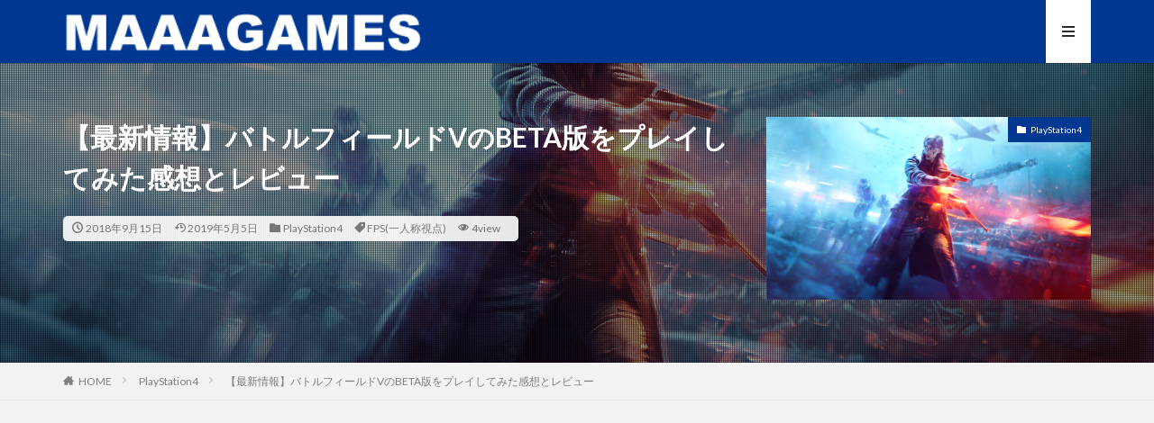

--- FILE ---
content_type: text/html; charset=UTF-8
request_url: https://www.maaa-games.net/playstation4/battlefieldv_01/
body_size: 77589
content:

<!DOCTYPE html>

<html lang="ja" prefix="og: http://ogp.me/ns#" class="t-html 
t-middle ">

<head prefix="og: http://ogp.me/ns# fb: http://ogp.me/ns/fb# article: http://ogp.me/ns/article#">
<meta charset="UTF-8">
<title>【最新情報】バトルフィールドVのBETA版をプレイしてみた感想とレビュー|MAAA GAMES</title>
<meta name='robots' content='max-image-preview:large' />
<link rel='dns-prefetch' href='//www.googletagmanager.com' />
<link rel="alternate" title="oEmbed (JSON)" type="application/json+oembed" href="https://www.maaa-games.net/wp-json/oembed/1.0/embed?url=https%3A%2F%2Fwww.maaa-games.net%2Fplaystation4%2Fbattlefieldv_01%2F" />
<link rel="alternate" title="oEmbed (XML)" type="text/xml+oembed" href="https://www.maaa-games.net/wp-json/oembed/1.0/embed?url=https%3A%2F%2Fwww.maaa-games.net%2Fplaystation4%2Fbattlefieldv_01%2F&#038;format=xml" />
<style id='wp-img-auto-sizes-contain-inline-css' type='text/css'>
img:is([sizes=auto i],[sizes^="auto," i]){contain-intrinsic-size:3000px 1500px}
/*# sourceURL=wp-img-auto-sizes-contain-inline-css */
</style>
<link rel='stylesheet' id='dashicons-css' href='https://www.maaa-games.net/wp/wp-includes/css/dashicons.min.css?ver=6.9' type='text/css' media='all' />
<link rel='stylesheet' id='thickbox-css' href='https://www.maaa-games.net/wp/wp-includes/js/thickbox/thickbox.css?ver=6.9' type='text/css' media='all' />
<link rel='stylesheet' id='jquery.prettyphoto-css' href='https://www.maaa-games.net/wp/wp-content/plugins/wp-video-lightbox/css/prettyPhoto.css?ver=6.9' type='text/css' media='all' />
<link rel='stylesheet' id='video-lightbox-css' href='https://www.maaa-games.net/wp/wp-content/plugins/wp-video-lightbox/wp-video-lightbox.css?ver=6.9' type='text/css' media='all' />
<link rel='stylesheet' id='wp-block-library-css' href='https://www.maaa-games.net/wp/wp-includes/css/dist/block-library/style.min.css?ver=6.9' type='text/css' media='all' />
<style id='global-styles-inline-css' type='text/css'>
:root{--wp--preset--aspect-ratio--square: 1;--wp--preset--aspect-ratio--4-3: 4/3;--wp--preset--aspect-ratio--3-4: 3/4;--wp--preset--aspect-ratio--3-2: 3/2;--wp--preset--aspect-ratio--2-3: 2/3;--wp--preset--aspect-ratio--16-9: 16/9;--wp--preset--aspect-ratio--9-16: 9/16;--wp--preset--color--black: #000000;--wp--preset--color--cyan-bluish-gray: #abb8c3;--wp--preset--color--white: #ffffff;--wp--preset--color--pale-pink: #f78da7;--wp--preset--color--vivid-red: #cf2e2e;--wp--preset--color--luminous-vivid-orange: #ff6900;--wp--preset--color--luminous-vivid-amber: #fcb900;--wp--preset--color--light-green-cyan: #7bdcb5;--wp--preset--color--vivid-green-cyan: #00d084;--wp--preset--color--pale-cyan-blue: #8ed1fc;--wp--preset--color--vivid-cyan-blue: #0693e3;--wp--preset--color--vivid-purple: #9b51e0;--wp--preset--gradient--vivid-cyan-blue-to-vivid-purple: linear-gradient(135deg,rgb(6,147,227) 0%,rgb(155,81,224) 100%);--wp--preset--gradient--light-green-cyan-to-vivid-green-cyan: linear-gradient(135deg,rgb(122,220,180) 0%,rgb(0,208,130) 100%);--wp--preset--gradient--luminous-vivid-amber-to-luminous-vivid-orange: linear-gradient(135deg,rgb(252,185,0) 0%,rgb(255,105,0) 100%);--wp--preset--gradient--luminous-vivid-orange-to-vivid-red: linear-gradient(135deg,rgb(255,105,0) 0%,rgb(207,46,46) 100%);--wp--preset--gradient--very-light-gray-to-cyan-bluish-gray: linear-gradient(135deg,rgb(238,238,238) 0%,rgb(169,184,195) 100%);--wp--preset--gradient--cool-to-warm-spectrum: linear-gradient(135deg,rgb(74,234,220) 0%,rgb(151,120,209) 20%,rgb(207,42,186) 40%,rgb(238,44,130) 60%,rgb(251,105,98) 80%,rgb(254,248,76) 100%);--wp--preset--gradient--blush-light-purple: linear-gradient(135deg,rgb(255,206,236) 0%,rgb(152,150,240) 100%);--wp--preset--gradient--blush-bordeaux: linear-gradient(135deg,rgb(254,205,165) 0%,rgb(254,45,45) 50%,rgb(107,0,62) 100%);--wp--preset--gradient--luminous-dusk: linear-gradient(135deg,rgb(255,203,112) 0%,rgb(199,81,192) 50%,rgb(65,88,208) 100%);--wp--preset--gradient--pale-ocean: linear-gradient(135deg,rgb(255,245,203) 0%,rgb(182,227,212) 50%,rgb(51,167,181) 100%);--wp--preset--gradient--electric-grass: linear-gradient(135deg,rgb(202,248,128) 0%,rgb(113,206,126) 100%);--wp--preset--gradient--midnight: linear-gradient(135deg,rgb(2,3,129) 0%,rgb(40,116,252) 100%);--wp--preset--font-size--small: 13px;--wp--preset--font-size--medium: 20px;--wp--preset--font-size--large: 36px;--wp--preset--font-size--x-large: 42px;--wp--preset--spacing--20: 0.44rem;--wp--preset--spacing--30: 0.67rem;--wp--preset--spacing--40: 1rem;--wp--preset--spacing--50: 1.5rem;--wp--preset--spacing--60: 2.25rem;--wp--preset--spacing--70: 3.38rem;--wp--preset--spacing--80: 5.06rem;--wp--preset--shadow--natural: 6px 6px 9px rgba(0, 0, 0, 0.2);--wp--preset--shadow--deep: 12px 12px 50px rgba(0, 0, 0, 0.4);--wp--preset--shadow--sharp: 6px 6px 0px rgba(0, 0, 0, 0.2);--wp--preset--shadow--outlined: 6px 6px 0px -3px rgb(255, 255, 255), 6px 6px rgb(0, 0, 0);--wp--preset--shadow--crisp: 6px 6px 0px rgb(0, 0, 0);}:where(.is-layout-flex){gap: 0.5em;}:where(.is-layout-grid){gap: 0.5em;}body .is-layout-flex{display: flex;}.is-layout-flex{flex-wrap: wrap;align-items: center;}.is-layout-flex > :is(*, div){margin: 0;}body .is-layout-grid{display: grid;}.is-layout-grid > :is(*, div){margin: 0;}:where(.wp-block-columns.is-layout-flex){gap: 2em;}:where(.wp-block-columns.is-layout-grid){gap: 2em;}:where(.wp-block-post-template.is-layout-flex){gap: 1.25em;}:where(.wp-block-post-template.is-layout-grid){gap: 1.25em;}.has-black-color{color: var(--wp--preset--color--black) !important;}.has-cyan-bluish-gray-color{color: var(--wp--preset--color--cyan-bluish-gray) !important;}.has-white-color{color: var(--wp--preset--color--white) !important;}.has-pale-pink-color{color: var(--wp--preset--color--pale-pink) !important;}.has-vivid-red-color{color: var(--wp--preset--color--vivid-red) !important;}.has-luminous-vivid-orange-color{color: var(--wp--preset--color--luminous-vivid-orange) !important;}.has-luminous-vivid-amber-color{color: var(--wp--preset--color--luminous-vivid-amber) !important;}.has-light-green-cyan-color{color: var(--wp--preset--color--light-green-cyan) !important;}.has-vivid-green-cyan-color{color: var(--wp--preset--color--vivid-green-cyan) !important;}.has-pale-cyan-blue-color{color: var(--wp--preset--color--pale-cyan-blue) !important;}.has-vivid-cyan-blue-color{color: var(--wp--preset--color--vivid-cyan-blue) !important;}.has-vivid-purple-color{color: var(--wp--preset--color--vivid-purple) !important;}.has-black-background-color{background-color: var(--wp--preset--color--black) !important;}.has-cyan-bluish-gray-background-color{background-color: var(--wp--preset--color--cyan-bluish-gray) !important;}.has-white-background-color{background-color: var(--wp--preset--color--white) !important;}.has-pale-pink-background-color{background-color: var(--wp--preset--color--pale-pink) !important;}.has-vivid-red-background-color{background-color: var(--wp--preset--color--vivid-red) !important;}.has-luminous-vivid-orange-background-color{background-color: var(--wp--preset--color--luminous-vivid-orange) !important;}.has-luminous-vivid-amber-background-color{background-color: var(--wp--preset--color--luminous-vivid-amber) !important;}.has-light-green-cyan-background-color{background-color: var(--wp--preset--color--light-green-cyan) !important;}.has-vivid-green-cyan-background-color{background-color: var(--wp--preset--color--vivid-green-cyan) !important;}.has-pale-cyan-blue-background-color{background-color: var(--wp--preset--color--pale-cyan-blue) !important;}.has-vivid-cyan-blue-background-color{background-color: var(--wp--preset--color--vivid-cyan-blue) !important;}.has-vivid-purple-background-color{background-color: var(--wp--preset--color--vivid-purple) !important;}.has-black-border-color{border-color: var(--wp--preset--color--black) !important;}.has-cyan-bluish-gray-border-color{border-color: var(--wp--preset--color--cyan-bluish-gray) !important;}.has-white-border-color{border-color: var(--wp--preset--color--white) !important;}.has-pale-pink-border-color{border-color: var(--wp--preset--color--pale-pink) !important;}.has-vivid-red-border-color{border-color: var(--wp--preset--color--vivid-red) !important;}.has-luminous-vivid-orange-border-color{border-color: var(--wp--preset--color--luminous-vivid-orange) !important;}.has-luminous-vivid-amber-border-color{border-color: var(--wp--preset--color--luminous-vivid-amber) !important;}.has-light-green-cyan-border-color{border-color: var(--wp--preset--color--light-green-cyan) !important;}.has-vivid-green-cyan-border-color{border-color: var(--wp--preset--color--vivid-green-cyan) !important;}.has-pale-cyan-blue-border-color{border-color: var(--wp--preset--color--pale-cyan-blue) !important;}.has-vivid-cyan-blue-border-color{border-color: var(--wp--preset--color--vivid-cyan-blue) !important;}.has-vivid-purple-border-color{border-color: var(--wp--preset--color--vivid-purple) !important;}.has-vivid-cyan-blue-to-vivid-purple-gradient-background{background: var(--wp--preset--gradient--vivid-cyan-blue-to-vivid-purple) !important;}.has-light-green-cyan-to-vivid-green-cyan-gradient-background{background: var(--wp--preset--gradient--light-green-cyan-to-vivid-green-cyan) !important;}.has-luminous-vivid-amber-to-luminous-vivid-orange-gradient-background{background: var(--wp--preset--gradient--luminous-vivid-amber-to-luminous-vivid-orange) !important;}.has-luminous-vivid-orange-to-vivid-red-gradient-background{background: var(--wp--preset--gradient--luminous-vivid-orange-to-vivid-red) !important;}.has-very-light-gray-to-cyan-bluish-gray-gradient-background{background: var(--wp--preset--gradient--very-light-gray-to-cyan-bluish-gray) !important;}.has-cool-to-warm-spectrum-gradient-background{background: var(--wp--preset--gradient--cool-to-warm-spectrum) !important;}.has-blush-light-purple-gradient-background{background: var(--wp--preset--gradient--blush-light-purple) !important;}.has-blush-bordeaux-gradient-background{background: var(--wp--preset--gradient--blush-bordeaux) !important;}.has-luminous-dusk-gradient-background{background: var(--wp--preset--gradient--luminous-dusk) !important;}.has-pale-ocean-gradient-background{background: var(--wp--preset--gradient--pale-ocean) !important;}.has-electric-grass-gradient-background{background: var(--wp--preset--gradient--electric-grass) !important;}.has-midnight-gradient-background{background: var(--wp--preset--gradient--midnight) !important;}.has-small-font-size{font-size: var(--wp--preset--font-size--small) !important;}.has-medium-font-size{font-size: var(--wp--preset--font-size--medium) !important;}.has-large-font-size{font-size: var(--wp--preset--font-size--large) !important;}.has-x-large-font-size{font-size: var(--wp--preset--font-size--x-large) !important;}
/*# sourceURL=global-styles-inline-css */
</style>

<style id='classic-theme-styles-inline-css' type='text/css'>
/*! This file is auto-generated */
.wp-block-button__link{color:#fff;background-color:#32373c;border-radius:9999px;box-shadow:none;text-decoration:none;padding:calc(.667em + 2px) calc(1.333em + 2px);font-size:1.125em}.wp-block-file__button{background:#32373c;color:#fff;text-decoration:none}
/*# sourceURL=/wp-includes/css/classic-themes.min.css */
</style>
<link rel='stylesheet' id='toc-screen-css' href='https://www.maaa-games.net/wp/wp-content/plugins/table-of-contents-plus/screen.min.css?ver=2411.1' type='text/css' media='all' />
<style id='toc-screen-inline-css' type='text/css'>
div#toc_container {width: 100%;}
/*# sourceURL=toc-screen-inline-css */
</style>
<script type="text/javascript" src="https://www.maaa-games.net/wp/wp-includes/js/jquery/jquery.min.js?ver=3.7.1" id="jquery-core-js"></script>
<script type="text/javascript" src="https://www.maaa-games.net/wp/wp-includes/js/jquery/jquery-migrate.min.js?ver=3.4.1" id="jquery-migrate-js"></script>
<script type="text/javascript" src="https://www.maaa-games.net/wp/wp-content/plugins/wp-video-lightbox/js/jquery.prettyPhoto.js?ver=3.1.6" id="jquery.prettyphoto-js"></script>
<script type="text/javascript" id="video-lightbox-js-extra">
/* <![CDATA[ */
var vlpp_vars = {"prettyPhoto_rel":"wp-video-lightbox","animation_speed":"fast","slideshow":"5000","autoplay_slideshow":"false","opacity":"0.80","show_title":"true","allow_resize":"true","allow_expand":"true","default_width":"640","default_height":"480","counter_separator_label":"/","theme":"pp_default","horizontal_padding":"20","hideflash":"false","wmode":"opaque","autoplay":"false","modal":"false","deeplinking":"false","overlay_gallery":"true","overlay_gallery_max":"30","keyboard_shortcuts":"true","ie6_fallback":"true"};
//# sourceURL=video-lightbox-js-extra
/* ]]> */
</script>
<script type="text/javascript" src="https://www.maaa-games.net/wp/wp-content/plugins/wp-video-lightbox/js/video-lightbox.js?ver=3.1.6" id="video-lightbox-js"></script>

<!-- Site Kit によって追加された Google タグ（gtag.js）スニペット -->
<!-- Google アナリティクス スニペット (Site Kit が追加) -->
<script type="text/javascript" src="https://www.googletagmanager.com/gtag/js?id=G-H82PMJNVTD" id="google_gtagjs-js" async></script>
<script type="text/javascript" id="google_gtagjs-js-after">
/* <![CDATA[ */
window.dataLayer = window.dataLayer || [];function gtag(){dataLayer.push(arguments);}
gtag("set","linker",{"domains":["www.maaa-games.net"]});
gtag("js", new Date());
gtag("set", "developer_id.dZTNiMT", true);
gtag("config", "G-H82PMJNVTD");
 window._googlesitekit = window._googlesitekit || {}; window._googlesitekit.throttledEvents = []; window._googlesitekit.gtagEvent = (name, data) => { var key = JSON.stringify( { name, data } ); if ( !! window._googlesitekit.throttledEvents[ key ] ) { return; } window._googlesitekit.throttledEvents[ key ] = true; setTimeout( () => { delete window._googlesitekit.throttledEvents[ key ]; }, 5 ); gtag( "event", name, { ...data, event_source: "site-kit" } ); }; 
//# sourceURL=google_gtagjs-js-after
/* ]]> */
</script>
<link rel="https://api.w.org/" href="https://www.maaa-games.net/wp-json/" /><link rel="alternate" title="JSON" type="application/json" href="https://www.maaa-games.net/wp-json/wp/v2/posts/349" /><meta name="generator" content="Site Kit by Google 1.170.0" />	<style type="text/css" media="all">.shortcode-star-rating{padding:0 0.5em;}.dashicons{font-size:20px;width:auto;height:auto;line-height:normal;text-decoration:inherit;vertical-align:middle;}.shortcode-star-rating [class^="dashicons dashicons-star-"]:before{color:#FCAE00;}.ssr-int{margin-left:0.2em;font-size:13px;vertical-align:middle;color:#333;}/*.shortcode-star-rating:before,.shortcode-star-rating:after{display: block;height:0;visibility:hidden;content:"\0020";}.shortcode-star-rating:after{clear:both;}*/</style>
	<script>
            WP_VIDEO_LIGHTBOX_VERSION="1.9.12";
            WP_VID_LIGHTBOX_URL="https://www.maaa-games.net/wp/wp-content/plugins/wp-video-lightbox";
                        function wpvl_paramReplace(name, string, value) {
                // Find the param with regex
                // Grab the first character in the returned string (should be ? or &)
                // Replace our href string with our new value, passing on the name and delimeter

                var re = new RegExp("[\?&]" + name + "=([^&#]*)");
                var matches = re.exec(string);
                var newString;

                if (matches === null) {
                    // if there are no params, append the parameter
                    newString = string + '?' + name + '=' + value;
                } else {
                    var delimeter = matches[0].charAt(0);
                    newString = string.replace(re, delimeter + name + "=" + value);
                }
                return newString;
            }
            </script><script>document.cookie = 'quads_browser_width='+screen.width;</script><link class="css-async" rel href="https://www.maaa-games.net/wp/wp-content/themes/the-thor/css/icon.min.css">
<link class="css-async" rel href="https://fonts.googleapis.com/css?family=Lato:100,300,400,700,900">
<link class="css-async" rel href="https://fonts.googleapis.com/css?family=Fjalla+One">
<link rel="stylesheet" href="https://fonts.googleapis.com/css?family=Noto+Sans+JP:100,200,300,400,500,600,700,800,900">
<link rel="stylesheet" href="https://www.maaa-games.net/wp/wp-content/themes/the-thor/style.min.css">
<link class="css-async" rel href="https://www.maaa-games.net/wp/wp-content/themes/the-thor-child/style-user.css?1766858056">
<link rel="canonical" href="https://www.maaa-games.net/playstation4/battlefieldv_01/" />
<script src="https://ajax.googleapis.com/ajax/libs/jquery/1.12.4/jquery.min.js"></script>
<meta http-equiv="X-UA-Compatible" content="IE=edge">
<meta name="viewport" content="width=device-width, initial-scale=1, viewport-fit=cover"/>
<style>
.widget.widget_nav_menu ul.menu{border-color: rgba(0,55,145,0.15);}.widget.widget_nav_menu ul.menu li{border-color: rgba(0,55,145,0.75);}.widget.widget_nav_menu ul.menu .sub-menu li{border-color: rgba(0,55,145,0.15);}.widget.widget_nav_menu ul.menu .sub-menu li .sub-menu li:first-child{border-color: rgba(0,55,145,0.15);}.widget.widget_nav_menu ul.menu li a:hover{background-color: rgba(0,55,145,0.75);}.widget.widget_nav_menu ul.menu .current-menu-item > a{background-color: rgba(0,55,145,0.75);}.widget.widget_nav_menu ul.menu li .sub-menu li a:before {color:#003791;}.widget.widget_nav_menu ul.menu li a{background-color:#003791;}.widget.widget_nav_menu ul.menu .sub-menu a:hover{color:#003791;}.widget.widget_nav_menu ul.menu .sub-menu .current-menu-item a{color:#003791;}.widget.widget_categories ul{border-color: rgba(0,55,145,0.15);}.widget.widget_categories ul li{border-color: rgba(0,55,145,0.75);}.widget.widget_categories ul .children li{border-color: rgba(0,55,145,0.15);}.widget.widget_categories ul .children li .children li:first-child{border-color: rgba(0,55,145,0.15);}.widget.widget_categories ul li a:hover{background-color: rgba(0,55,145,0.75);}.widget.widget_categories ul .current-menu-item > a{background-color: rgba(0,55,145,0.75);}.widget.widget_categories ul li .children li a:before {color:#003791;}.widget.widget_categories ul li a{background-color:#003791;}.widget.widget_categories ul .children a:hover{color:#003791;}.widget.widget_categories ul .children .current-menu-item a{color:#003791;}.widgetSearch__input:hover{border-color:#003791;}.widgetCatTitle{background-color:#003791;}.widgetCatTitle__inner{background-color:#003791;}.widgetSearch__submit:hover{background-color:#003791;}.widgetProfile__sns{background-color:#003791;}.widget.widget_calendar .calendar_wrap tbody a:hover{background-color:#003791;}.widget ul li a:hover{color:#003791;}.widget.widget_rss .rsswidget:hover{color:#003791;}.widget.widget_tag_cloud a:hover{background-color:#003791;}.widget select:hover{border-color:#003791;}.widgetSearch__checkLabel:hover:after{border-color:#003791;}.widgetSearch__check:checked .widgetSearch__checkLabel:before, .widgetSearch__check:checked + .widgetSearch__checkLabel:before{border-color:#003791;}.widgetTab__item.current{border-top-color:#003791;}.widgetTab__item:hover{border-top-color:#003791;}.searchHead__title{background-color:#003791;}.searchHead__submit:hover{color:#003791;}.menuBtn__close:hover{color:#003791;}.menuBtn__link:hover{color:#003791;}@media only screen and (min-width: 992px){.menuBtn__link {background-color:#003791;}}.t-headerCenter .menuBtn__link:hover{color:#003791;}.searchBtn__close:hover{color:#003791;}.searchBtn__link:hover{color:#003791;}.breadcrumb__item a:hover{color:#003791;}.pager__item{color:#003791;}.pager__item:hover, .pager__item-current{background-color:#003791; color:#fff;}.page-numbers{color:#003791;}.page-numbers:hover, .page-numbers.current{background-color:#003791; color:#fff;}.pagePager__item{color:#003791;}.pagePager__item:hover, .pagePager__item-current{background-color:#003791; color:#fff;}.heading a:hover{color:#003791;}.eyecatch__cat{background-color:#003791;}.the__category{background-color:#003791;}.dateList__item a:hover{color:#003791;}.controllerFooter__item:last-child{background-color:#003791;}.controllerFooter__close{background-color:#003791;}.bottomFooter__topBtn{background-color:#003791;}.mask-color{background-color:#003791;}.mask-colorgray{background-color:#003791;}.pickup3__item{background-color:#003791;}.categoryBox__title{color:#003791;}.comments__list .comment-meta{background-color:#003791;}.comment-respond .submit{background-color:#003791;}.prevNext__pop{background-color:#003791;}.swiper-pagination-bullet-active{background-color:#003791;}.swiper-slider .swiper-button-next, .swiper-slider .swiper-container-rtl .swiper-button-prev, .swiper-slider .swiper-button-prev, .swiper-slider .swiper-container-rtl .swiper-button-next	{background-color:#003791;}body{background:#f2f2f2;}.t-headerColor .l-header{background-color:#003791;}.t-headerColor .globalNavi::before{background: -webkit-gradient(linear,left top,right top,color-stop(0%,rgba(255,255,255,0)),color-stop(100%,#003791));}.t-headerColor .subNavi__link-pickup:hover{color:#003791;}.snsFooter{background-color:#003791}.widget-main .heading.heading-widget{background-color:#003791}.widget-main .heading.heading-widgetsimple{background-color:#003791}.widget-main .heading.heading-widgetsimplewide{background-color:#003791}.widget-main .heading.heading-widgetwide{background-color:#003791}.widget-main .heading.heading-widgetbottom:before{border-color:#003791}.widget-main .heading.heading-widgetborder{border-color:#003791}.widget-main .heading.heading-widgetborder::before,.widget-main .heading.heading-widgetborder::after{background-color:#003791}.widget-side .heading.heading-widget{background-color:#191919}.widget-side .heading.heading-widgetsimple{background-color:#191919}.widget-side .heading.heading-widgetsimplewide{background-color:#191919}.widget-side .heading.heading-widgetwide{background-color:#191919}.widget-side .heading.heading-widgetbottom:before{border-color:#191919}.widget-side .heading.heading-widgetborder{border-color:#191919}.widget-side .heading.heading-widgetborder::before,.widget-side .heading.heading-widgetborder::after{background-color:#191919}.widget-foot .heading.heading-widget{background-color:#191919}.widget-foot .heading.heading-widgetsimple{background-color:#191919}.widget-foot .heading.heading-widgetsimplewide{background-color:#191919}.widget-foot .heading.heading-widgetwide{background-color:#191919}.widget-foot .heading.heading-widgetbottom:before{border-color:#191919}.widget-foot .heading.heading-widgetborder{border-color:#191919}.widget-foot .heading.heading-widgetborder::before,.widget-foot .heading.heading-widgetborder::after{background-color:#191919}.widget-menu .heading.heading-widget{background-color:#003791}.widget-menu .heading.heading-widgetsimple{background-color:#003791}.widget-menu .heading.heading-widgetsimplewide{background-color:#003791}.widget-menu .heading.heading-widgetwide{background-color:#003791}.widget-menu .heading.heading-widgetbottom:before{border-color:#003791}.widget-menu .heading.heading-widgetborder{border-color:#003791}.widget-menu .heading.heading-widgetborder::before,.widget-menu .heading.heading-widgetborder::after{background-color:#003791}@media only screen and (min-width: 768px){.still {height: 600px;}}.still.still-movie .still__box{background-image:url();}@media only screen and (min-width: 768px){.still.still-movie .still__box{background-image:url();}}.pickup3__bg.mask.mask-colorgray{background-color:#d9a300}.rankingBox__bg{background-color:#003791}.the__ribbon{background-color:#bc3531}.the__ribbon:after{border-left-color:#bc3531; border-right-color:#bc3531}.eyecatch__link.eyecatch__link-mask:hover::after{content: "記事を読む";}.eyecatch__link.eyecatch__link-maskzoom:hover::after{content: "記事を読む";}.eyecatch__link.eyecatch__link-maskzoomrotate:hover::after{content: "記事を読む";}.content .balloon .balloon__img{width: 90px; height: 90px;}.content .balloon .balloon__img-left div {width: 90px;height: 90px;}.content .balloon .balloon__img-right div{width: 90px;height: 90px;}.content .balloon .balloon__text {max-width: calc(100% - 105px);}@media only screen and (min-width: 768px){.content .balloon .balloon__img{width: 120px; height: 120px;}.content .balloon .balloon__img-left div {width: 120px;height: 120px;}.content .balloon .balloon__img-right div{width: 120px;height: 120px;}.content .balloon .balloon__text {max-width: calc(100% - 280px);}}.postcta-bg{background-color:#3970a2}.pagecta-bg{background-color:#b7b7b7}.content .afTagBox__btnDetail{background-color:#003791;}.widget .widgetAfTag__btnDetail{background-color:#003791;}.content .afTagBox__btnAf{background-color:#003791;}.widget .widgetAfTag__btnAf{background-color:#003791;}.content a{color:#003791;}.phrase a{color:#003791;}.content .sitemap li a:hover{color:#003791;}.content h2 a:hover,.content h3 a:hover,.content h4 a:hover,.content h5 a:hover{color:#003791;}.content ul.menu li a:hover{color:#003791;}.content .es-LiconBox:before{background-color:#a83f3f;}.content .es-LiconCircle:before{background-color:#a83f3f;}.content .es-BTiconBox:before{background-color:#a83f3f;}.content .es-BTiconCircle:before{background-color:#a83f3f;}.content .es-BiconObi{border-color:#a83f3f;}.content .es-BiconCorner:before{background-color:#a83f3f;}.content .es-BiconCircle:before{background-color:#a83f3f;}.content .es-BmarkHatena::before{background-color:#005293;}.content .es-BmarkExcl::before{background-color:#b60105;}.content .es-BmarkQ::before{background-color:#005293;}.content .es-BmarkQ::after{border-top-color:#005293;}.content .es-BmarkA::before{color:#b60105;}.content .es-BsubTradi::before{color:#1e73be;background-color:#ddf2ff;border-color:#4b9167;}.btn__link-primary{color:#ffffff; background-color:#b2384e;}.content .btn__link-primary{color:#ffffff; background-color:#b2384e;}.searchBtn__contentInner .btn__link-search{color:#ffffff; background-color:#b2384e;}.btn__link-secondary{color:#ffffff; background-color:#b2384e;}.content .btn__link-secondary{color:#ffffff; background-color:#b2384e;}.btn__link-search{color:#ffffff; background-color:#b2384e;}.btn__link-normal{color:#b2384e;}.content .btn__link-normal{color:#b2384e;}.btn__link-normal:hover{background-color:#b2384e;}.content .btn__link-normal:hover{background-color:#b2384e;}.comments__list .comment-reply-link{color:#b2384e;}.comments__list .comment-reply-link:hover{background-color:#b2384e;}@media only screen and (min-width: 992px){.subNavi__link-pickup{color:#b2384e;}}@media only screen and (min-width: 992px){.subNavi__link-pickup:hover{background-color:#b2384e;}}.partsH2-4 h2{color:#191919;}.partsH2-4 h2::before{border-color:#1e73be;}.partsH2-4 h2::after{border-color:#f2f2f2;}.partsH3-29 h3{color:#ffffff; background-color:#1e73be; box-shadow: 0px 0px 0px 5px #1e73be; border-color:#ffffff;}.content h4{color:#191919}.content h5{color:#191919}.content ul > li::before{color:#a83f3f;}.content ul{color:#191919;}.content ol > li::before{color:#a83f3f; border-color:#a83f3f;}.content ol > li > ol > li::before{background-color:#a83f3f; border-color:#a83f3f;}.content ol > li > ol > li > ol > li::before{color:#a83f3f; border-color:#a83f3f;}.content ol{color:#191919;}.content .balloon .balloon__text{color:#191919; background-color:#f2f2f2;}.content .balloon .balloon__text-left:before{border-left-color:#f2f2f2;}.content .balloon .balloon__text-right:before{border-right-color:#f2f2f2;}.content .balloon-boder .balloon__text{color:#191919; background-color:#ffffff;  border-color:#d8d8d8;}.content .balloon-boder .balloon__text-left:before{border-left-color:#d8d8d8;}.content .balloon-boder .balloon__text-left:after{border-left-color:#ffffff;}.content .balloon-boder .balloon__text-right:before{border-right-color:#d8d8d8;}.content .balloon-boder .balloon__text-right:after{border-right-color:#ffffff;}.content blockquote{color:#191919; background-color:#f2f2f2;}.content blockquote::before{color:#d8d8d8;}.content table{color:#191919; border-top-color:#E5E5E5; border-left-color:#E5E5E5;}.content table th{background:#7f7f7f; color:#ffffff; ;border-right-color:#E5E5E5; border-bottom-color:#E5E5E5;}.content table td{background:#ffffff; ;border-right-color:#E5E5E5; border-bottom-color:#E5E5E5;}.content table tr:nth-child(odd) td{background-color:#f2f2f2;}
</style>
<style type="text/css">
.no-js .native-lazyload-js-fallback {
	display: none;
}
</style>
		<link rel="icon" href="https://www.maaa-games.net/wp/wp-content/uploads/2025/12/cropped-fabicon-32x32.png" sizes="32x32" />
<link rel="icon" href="https://www.maaa-games.net/wp/wp-content/uploads/2025/12/cropped-fabicon-192x192.png" sizes="192x192" />
<link rel="apple-touch-icon" href="https://www.maaa-games.net/wp/wp-content/uploads/2025/12/cropped-fabicon-180x180.png" />
<meta name="msapplication-TileImage" content="https://www.maaa-games.net/wp/wp-content/uploads/2025/12/cropped-fabicon-270x270.png" />
		<style type="text/css" id="wp-custom-css">
			/*--------------------------------------------------
  カエレバ・ヨメレバ・トマレバ　WordPressの場合
---------------------------------------------------*/

.cstmreba {
width: 98%;
height:auto;
margin:36px 0;
font-family:'Lucida Grande','Hiragino Kaku Gothic ProN',Helvetica, Meiryo, sans-serif;
line-height: 1.5;
word-wrap: break-word;
box-sizing: border-box;
display: block;
}
.cstmreba a {
transition: 0.8s ;
color:#285EFF; /* テキストリンクカラー */
}
.cstmreba a:hover {
color:#FFCA28; /* テキストリンクカラー(マウスオーバー時) */
}
.cstmreba .booklink-box,.cstmreba .kaerebalink-box,.cstmreba .tomarebalink-box {
width: 100%;
background-color: #fff;  /* 全体の背景カラー */
overflow: hidden;
border:double #d2d7e6;
border-radius: 5px;
box-sizing: border-box;
padding: 12px 8px;
}
/* サムネイル画像ボックス */
.cstmreba .booklink-image,
.cstmreba .kaerebalink-image,
.cstmreba .tomarebalink-image {
width:150px;
float:left;
margin:0 14px 0 0;
text-align: center;
}
.cstmreba .booklink-image a,
.cstmreba .kaerebalink-image a,
.cstmreba .tomarebalink-image a {
width:100%;
display:block;
}
/* サムネイル画像 */
.cstmreba .booklink-image a img,.cstmreba .kaerebalink-image a img,.cstmreba .tomarebalink-image a img {
margin:0 auto;
padding: 0;
text-align:center;
}
.cstmreba .booklink-info,.cstmreba .kaerebalink-info,.cstmreba .tomarebalink-info {
overflow:hidden;
line-height:170%;
color: #333;
}
/* infoボックス内リンク下線非表示 */
.cstmreba .booklink-info a,
.cstmreba .kaerebalink-info a,
.cstmreba .tomarebalink-info a {
text-decoration: none;	
}
/* 作品・商品・ホテル名 リンク */
.cstmreba .booklink-name>a,
.cstmreba .kaerebalink-name>a,
.cstmreba .tomarebalink-name>a {
border-bottom: 1px dotted ;
font-size:16px;
}
/* タイトル下にPタグ自動挿入された際の余白を小さく */
.cstmreba .kaerebalink-name p,
.cstmreba .booklink-name p,
.cstmreba .tomarebalink-name p {
margin: 0;
}
/* powered by */
.cstmreba .booklink-powered-date,
.cstmreba .kaerebalink-powered-date,
.cstmreba .tomarebalink-powered-date {
font-size:10px;
line-height:150%;
}
.cstmreba .booklink-powered-date a,
.cstmreba .kaerebalink-powered-date a,
.cstmreba .tomarebalink-powered-date a {
border-bottom: 1px dotted ;
color: #333;
}
.cstmreba .booklink-powered-date a:hover,
.cstmreba .kaerebalink-powered-date a:hover,
.cstmreba .tomarebalink-powered-date a:hover {
color:#333;
}
/* 著者・住所 */
.cstmreba .booklink-detail,.cstmreba .kaerebalink-detail,.cstmreba .tomarebalink-address {
font-size:12px;
}
.cstmreba .kaerebalink-link1 img,.cstmreba .booklink-link2 img,.cstmreba .tomarebalink-link1 img {
display:none !important;
}
.cstmreba .kaerebalink-link1,.cstmreba .booklink-link2,.cstmreba .tomarebalink-link1 {
display: inline-block;
width: 100%;
margin-top: 5px;
}
.cstmreba .booklink-link2>div, 
.cstmreba .kaerebalink-link1>div, 
.cstmreba .tomarebalink-link1>div {
float:left;
width:31%;
min-width:125px;
margin:0.5% 1%;
}
/***** ボタンデザインここから ******/
.cstmreba .booklink-link2 a, 
.cstmreba .kaerebalink-link1 a,
.cstmreba .tomarebalink-link1 a {
width: 100%;
display: inline-block;
text-align: center;
box-sizing: border-box;
font-size: 13px;
font-weight: bold;
line-height: 180%;
padding:3% 1%;
margin: 1px 0;
border-radius: 4px;
box-shadow: 0 2px 0 #ccc;
background: -moz-linear-gradient(top,#fafafa,#EEE);
background: -webkit-gradient(linear, left top, left bottom, from(#fafafa), to(#eee));
}
.cstmreba .booklink-link2 a:hover,
.cstmreba .kaerebalink-link1 a:hover,
.cstmreba .tomarebalink-link1 a:hover {
text-decoration: underline;
}
/* トマレバ */
.cstmreba .tomarebalink-link1 .shoplinkrakuten a { color: #76ae25; }/* 楽天トラベル */
.cstmreba .tomarebalink-link1 .shoplinkjalan a { color: #ff7a15; }/* じゃらん */
.cstmreba .tomarebalink-link1 .shoplinkjtb a { color: #c81528; }/* JTB */
.cstmreba .tomarebalink-link1 .shoplinkknt a { color: #0b499d; }/* KNT */
.cstmreba .tomarebalink-link1 .shoplinkikyu a { color: #bf9500; }/* 一休 */
.cstmreba .tomarebalink-link1 .shoplinkrurubu a { color: #000066; }/* るるぶ */
.cstmreba .tomarebalink-link1 .shoplinkyahoo a { color: #ff0033; }/* Yahoo!トラベル */
/* カエレバ */
.cstmreba .kaerebalink-link1 .shoplinkyahoo a {color:#ff0033; letter-spacing:normal;} /* Yahoo!ショッピング */
.cstmreba .kaerebalink-link1 .shoplinkbellemaison a { color:#84be24 ; }	/* ベルメゾン */
.cstmreba .kaerebalink-link1 .shoplinkcecile a { color:#8d124b; } /* セシール */ 
.cstmreba .kaerebalink-link1 .shoplinkkakakucom a {color:#314995;} /* 価格コム */
/* ヨメレバ */
.cstmreba .booklink-link2 .shoplinkkindle a { color:#007dcd;} /* Kindle */
.cstmreba .booklink-link2 .shoplinkrakukobo a{ color:#d50000; } /* 楽天kobo */
.cstmreba .booklink-link2 .shoplinkbk1 a { color:#0085cd; } /* honto */
.cstmreba .booklink-link2 .shoplinkehon a { color:#2a2c6d; } /* ehon */
.cstmreba .booklink-link2 .shoplinkkino a { color:#003e92; } /* 紀伊國屋書店 */
.cstmreba .booklink-link2 .shoplinktoshokan a { color:#333333; } /* 図書館 */
/* カエレバ・ヨメレバ共通 */
.cstmreba .kaerebalink-link1 .shoplinkamazon a, 
.cstmreba .booklink-link2 .shoplinkamazon a { color:#FF9901; } /* Amazon */
.cstmreba .kaerebalink-link1 .shoplinkrakuten a , 
.cstmreba .booklink-link2 .shoplinkrakuten a { color: #c20004; } /* 楽天 */
.cstmreba .kaerebalink-link1 .shoplinkseven a, 
.cstmreba .booklink-link2 .shoplinkseven a { color:#225496;} /* 7net */
/***** ボタンデザインここまで ******/
.cstmreba .booklink-footer {
clear:both;
}
/***  解像度480px以下のスタイル ***/
@media screen and (max-width:480px){
.cstmreba .booklink-image,
.cstmreba .kaerebalink-image,
.cstmreba .tomarebalink-image {
width:100%;
float:none;
}
.cstmreba .booklink-link2>div, 
.cstmreba .kaerebalink-link1>div, 
.cstmreba .tomarebalink-link1>div {
width: 95%;
margin: 0 auto 8px auto;
float:none;
}
.cstmreba .booklink-info,
.cstmreba .kaerebalink-info,
.cstmreba .tomarebalink-info {
text-align:center;
padding-bottom: 1px;
}
}		</style>
		<meta property="og:site_name" content="MAAA GAMES" />
<meta property="og:type" content="article" />
<meta property="og:title" content="【最新情報】バトルフィールドVのBETA版をプレイしてみた感想とレビュー" />
<meta property="og:description" content="目次 1 ゲーム概要2 製品概要3 一新されたマップデザイン4 前作からの変更点4.1 より重要になったチームプレイ4.2 減ってしまった鉄の棺桶 ゲーム概要 9月6日～9月11日までの5日間の間に配信されていたバトルフィールドVのBETA" />
<meta property="og:url" content="https://www.maaa-games.net/playstation4/battlefieldv_01/" />
<meta property="og:image" content="https://www.maaa-games.net/wp/wp-content/uploads/2019/09/bfv-standard-16x9.png" />
<meta name="twitter:card" content="summary_large_image" />
<meta name="twitter:site" content="@fitjpcom" />

<script async src="https://pagead2.googlesyndication.com/pagead/js/adsbygoogle.js?client=ca-pub-5096546915194961"
     crossorigin="anonymous"></script>
</head>
<body class="t-logoSp30 t-logoPc70 t-naviNoneSp t-naviNonePc t-headerColor" id="top">
    <header class="l-header l-header-shadow"> <div class="container container-header"><p class="siteTitle"><a class="siteTitle__link" href="https://www.maaa-games.net"><img class="siteTitle__logo" src="https://www.maaa-games.net/wp/wp-content/uploads/2026/01/logo_maaagameg_white.png" alt="MAAA GAMES" width="341" height="60" >  </a></p><div class="menuBtn menuBtn-right ">  <input class="menuBtn__checkbox" id="menuBtn-checkbox" type="checkbox">  <label class="menuBtn__link menuBtn__link-text icon-menu" for="menuBtn-checkbox"></label>  <label class="menuBtn__unshown" for="menuBtn-checkbox"></label>  <div class="menuBtn__content"> <div class="menuBtn__scroll"><label class="menuBtn__close" for="menuBtn-checkbox"><i class="icon-close"></i>CLOSE</label><div class="menuBtn__contentInner"><aside class="widget widget-menu widget_categories"><h2 class="heading heading-widgetsimple">カテゴリー</h2><ul><li class="cat-item cat-item-11"><a href="https://www.maaa-games.net/category/nintendo_switch/">Nintendo Switch <span class="widgetCount">5</span></a></li><li class="cat-item cat-item-54"><a href="https://www.maaa-games.net/category/pc/">PC <span class="widgetCount">1</span></a></li><li class="cat-item cat-item-9"><a href="https://www.maaa-games.net/category/playstation4/">PlayStation4 <span class="widgetCount">70</span></a></li><li class="cat-item cat-item-42"><a href="https://www.maaa-games.net/category/playstation5/">Playstation5 <span class="widgetCount">1</span></a></li><li class="cat-item cat-item-4"><a href="https://www.maaa-games.net/category/app/">アプリ <span class="widgetCount">2</span></a></li><li class="cat-item cat-item-25"><a href="https://www.maaa-games.net/category/reccomend_ftps/">おすすめFPS/TPS <span class="widgetCount">1</span></a></li><li class="cat-item cat-item-26"><a href="https://www.maaa-games.net/category/two_player/">おすすめ協力プレイ <span class="widgetCount">1</span></a></li></ul></aside><aside class="widget widget-menu widget_pages"><h2 class="heading heading-widgetsimple">サイト情報</h2><ul><li class="page_item page-item-2"><a href="https://www.maaa-games.net/profile/">ゲーマー紹介</a></li><li class="page_item page-item-652"><a href="https://www.maaa-games.net/admin/">運営者情報</a></li></ul></aside></div> </div>  </div></div> </div>  </header>      <div class="l-headerBottom">  </div>   <div class="viral"> <div class="viral__bg mask mask-blackmesh  "><img width="1280" height="720" src="https://www.maaa-games.net/wp/wp-content/plugins/native-lazyload/assets/images/placeholder.svg" class="attachment-icatch1280 size-icatch1280 wp-post-image native-lazyload-js-fallback" alt="" decoding="async" loading="lazy" data-src="https://www.maaa-games.net/wp/wp-content/uploads/2019/09/bfv-standard-16x9.png" />  </div> <div class="container"><div class="viral__container">  <div class="viral__contents"> <h1 class="heading heading-primary">【最新情報】バトルフィールドVのBETA版をプレイしてみた感想とレビュー</h1> <ul class="dateList">  <li class="dateList__item icon-clock">2018年9月15日</li>  <li class="dateList__item icon-update">2019年5月5日</li>  <li class="dateList__item icon-folder"><a href="https://www.maaa-games.net/category/playstation4/" rel="category tag">PlayStation4</a></li>  <li class="dateList__item icon-tag"><a href="https://www.maaa-games.net/tag/fps/" rel="tag">FPS(一人称視点)</a></li>  <li class="dateList__item icon-eye">4view</li> </ul>  </div>  <div class="eyecatch"> <span class="eyecatch__cat cc-bg9"><a href="https://www.maaa-games.net/category/playstation4/">PlayStation4</a></span> <span class="eyecatch__link">  <img width="375" height="211" src="https://www.maaa-games.net/wp/wp-content/plugins/native-lazyload/assets/images/placeholder.svg" class="attachment-icatch375 size-icatch375 wp-post-image native-lazyload-js-fallback" alt="" decoding="async" loading="lazy" data-src="https://www.maaa-games.net/wp/wp-content/uploads/2019/09/bfv-standard-16x9.png" /> </span>  </div></div> </div>  </div> <div class="wider"> <div class="breadcrumb"><ul class="breadcrumb__list container"><li class="breadcrumb__item icon-home"><a href="https://www.maaa-games.net">HOME</a></li><li class="breadcrumb__item"><a href="https://www.maaa-games.net/category/playstation4/">PlayStation4</a></li><li class="breadcrumb__item breadcrumb__item-current"><a href="https://www.maaa-games.net/playstation4/battlefieldv_01/">【最新情報】バトルフィールドVのBETA版をプレイしてみた感想とレビュー</a></li></ul></div>  </div>    <div class="l-wrapper">   <main class="l-main u-shadow"><div class="dividerBottom">   <div class="postContents"> <section class="content partsH2-4 partsH3-29"><div class="outline"><span class="outline__title">目次</span><input class="outline__toggle" id="outline__toggle" type="checkbox" ><label class="outline__switch" for="outline__toggle"></label><ul class="outline__list outline__list-2"><li class="outline__item"><a class="outline__link" href="#outline_1__1"><span class="outline__number">1</span> ゲーム概要</a></li><li class="outline__item"><a class="outline__link" href="#outline_1__2"><span class="outline__number">2</span> 製品概要</a></li><li class="outline__item"><a class="outline__link" href="#outline_1__3"><span class="outline__number">3</span> 一新されたマップデザイン</a></li><li class="outline__item"><a class="outline__link" href="#outline_1__4"><span class="outline__number">4</span> 前作からの変更点</a><ul class="outline__list outline__list-3"><li class="outline__item"><a class="outline__link" href="#outline_1__4_1"><span class="outline__number">4.1</span> より重要になったチームプレイ</a></li><li class="outline__item"><a class="outline__link" href="#outline_1__4_2"><span class="outline__number">4.2</span> 減ってしまった鉄の棺桶</a></li></ul></li></ul></div><h2 id="outline_1__1">ゲーム概要</h2><p><img fetchpriority="high" decoding="async" class="aligncenter wp-image-408 size-large native-lazyload-js-fallback" src="https://www.maaa-games.net/wp/wp-content/plugins/native-lazyload/assets/images/placeholder.svg" alt width="1024" height="576" loading="lazy" data-src="https://www.maaa-games.net/wp/wp-content/uploads/2019/09/bfv-standard-16x9-1024x576.png"/><noscript><img loading="lazy" fetchpriority="high" decoding="async" class="aligncenter wp-image-408 size-large" src="https://www.maaa-games.net/wp/wp-content/uploads/2019/09/bfv-standard-16x9-1024x576.png" alt="" width="1024" height="576" /></noscript>9月6日～9月11日までの5日間の間に配信されていたバトルフィールドVのBETA版をプレイしてみました。</p><p>第二次世界大戦をテーマに描かれた本作は、戦場の臨場感を更に体験できる仕上がりになっていました。</p><h2 id="outline_1__2">製品概要</h2><div>【ジャンル】FPS</div><div>【発売日】2018.11.20</div><div>【対応ハード】PS4　XBOX ONE　WINDOWS</div><div>【CEROレーティング】D (17才以上)</div><div>【プレイ人数】1人(キャンペーン)2～64人(オンライン)</div><h2 id="outline_1__3">一新されたマップデザイン</h2><p><img decoding="async" class="aligncenter wp-image-409 size-large native-lazyload-js-fallback" src="https://www.maaa-games.net/wp/wp-content/plugins/native-lazyload/assets/images/placeholder.svg" alt width="1024" height="576" loading="lazy" data-src="https://www.maaa-games.net/wp/wp-content/uploads/2019/09/bfv-media-gallery-screenshots-001-16x9.jpg.adapt_.crop16x9.818p-1024x576.jpg"/><noscript><img loading="lazy" decoding="async" class="aligncenter wp-image-409 size-large" src="https://www.maaa-games.net/wp/wp-content/uploads/2019/09/bfv-media-gallery-screenshots-001-16x9.jpg.adapt_.crop16x9.818p-1024x576.jpg" alt="" width="1024" height="576" /></noscript></p><p><img decoding="async" class="aligncenter wp-image-410 size-large native-lazyload-js-fallback" src="https://www.maaa-games.net/wp/wp-content/plugins/native-lazyload/assets/images/placeholder.svg" alt width="1024" height="576" loading="lazy" data-src="https://www.maaa-games.net/wp/wp-content/uploads/2019/09/battlefield-5-screenshot-14.jpg.adapt_.crop16x9.818p-1024x576.jpg"/><noscript><img loading="lazy" decoding="async" class="aligncenter wp-image-410 size-large" src="https://www.maaa-games.net/wp/wp-content/uploads/2019/09/battlefield-5-screenshot-14.jpg.adapt_.crop16x9.818p-1024x576.jpg" alt="" width="1024" height="576" /></noscript></p><p>マップデザインですが、前作の全体的に暗い感じのイメージから一新されて、色調の強い(雪原、市街地)感じに作られていたのが印象的でした。ただマップが少し広いためか敵と対峙するまで時間がかかるのが気になりました。また建物が細部まで壊れるようになっていて、邪魔な建物を破壊して無理やり射線を広げたりすることも可能になっていました。高低差もかなり作られていて色々な場所から撃つことも可能になっています。</p><h2 id="outline_1__4">前作からの変更点</h2><p>システム面に関しては、スポットの廃止が衝撃的でしたね。なので敵も味方も見敵必殺状態でした。また色調が強くなったせいか視認性が悪いためしゃがみ状態の敵兵が発見しづらくなっていました。携行できる弾薬数もかなり減らされていて、残弾数を気にしないとすぐに弾切れに陥ります。</p><p>反面、弾薬回復スポットが複数個所に追加されていて、補給線の維持が必要になっている気がします。</p><p>またバグも結構な数が報告されていました。発売延期は妥当な判断だと思われます。</p><h3 id="outline_1__4_1">より重要になったチームプレイ</h3><p>お馴染の分隊システムは5人から4人編成に変更されている、今回から全員が蘇生できるようになっているのでよりチームプレイが重要になるように作れていた。また瀕死状態になると、味方に救助を求めるか早く死んでリスポンするか選択できるようにもなっていました。</p><p><img decoding="async" class="aligncenter wp-image-411 size-large native-lazyload-js-fallback" src="https://www.maaa-games.net/wp/wp-content/plugins/native-lazyload/assets/images/placeholder.svg" alt width="1024" height="576" loading="lazy" data-src="https://www.maaa-games.net/wp/wp-content/uploads/2019/09/bfv-media-gallery-screenshots-009-16x9.jpg.adapt_.crop16x9.818p-1024x576.jpg"/><noscript><img loading="lazy" decoding="async" class="aligncenter wp-image-411 size-large" src="https://www.maaa-games.net/wp/wp-content/uploads/2019/09/bfv-media-gallery-screenshots-009-16x9.jpg.adapt_.crop16x9.818p-1024x576.jpg" alt="" width="1024" height="576" /></noscript></p><h3 id="outline_1__4_2">減ってしまった鉄の棺桶</h3><p>ビークルに関してはスポーン数が大幅減、これはせっかくの第二次世界大戦の戦場なのですからもう少し増やしたほうがいい感じがしました。ビークルによっては、野砲をけん引できるので移動させ別角度から撃ったりもできるようになっていました。</p><p>また一部のエリアは陣地構築ができるようになったためバリケードを作って敵の進入路を塞いだりすることができるようになったのが新鮮でしたね。ここらへんは某バトルロイヤル系のゲームの影響を受けているんじゃないでしょうか？</p><p><img decoding="async" class="aligncenter wp-image-412 size-large native-lazyload-js-fallback" src="https://www.maaa-games.net/wp/wp-content/plugins/native-lazyload/assets/images/placeholder.svg" alt width="1024" height="576" loading="lazy" data-src="https://www.maaa-games.net/wp/wp-content/uploads/2019/09/bfv-media-gallery-screenshots-005-16x9.jpg.adapt_.crop16x9.818p-1024x576.jpg"/><noscript><img loading="lazy" decoding="async" class="aligncenter wp-image-412 size-large" src="https://www.maaa-games.net/wp/wp-content/uploads/2019/09/bfv-media-gallery-screenshots-005-16x9.jpg.adapt_.crop16x9.818p-1024x576.jpg" alt="" width="1024" height="576" /></noscript></p><div class="quads-location quads-ad1" id="quads-ad1" style="float:none;margin:0px 0 0px 0;text-align:center;"><script async src="//pagead2.googlesyndication.com/pagead/js/adsbygoogle.js"></script><ins class="adsbygoogle"  style="display:block; text-align:center;"  data-ad-layout="in-article"  data-ad-format="fluid"  data-ad-client="ca-pub-5096546915194961"  data-ad-slot="9870375848"></ins><script>  (adsbygoogle = window.adsbygoogle || []).push({});</script></div><p>音響効果ですが、これは文句なしの出来栄えです。砲撃音、建物が崩れる音から、歩く場所によって変わる足音まで細部にこだわった演出がなされていました。</p><p>全体的な感想ですが良くも悪くもバトルフィールドといったところでしょうか、改善すべき点は多々ありますがチームプレイ重視のゲームにより近づいた印象が強く見受けられました。陣地構築や補給線の維持は戦争感を出すために取り入れられたシステムなのでしょうが、色々取り入れようとして上手くまとまらなくなってきている気がします。できれば初代の1942の雰囲気が戻ってきてくれればいいのですが、昨今のFPS関係のゲームシステムを鑑みると難しいのが現状でしょうか。</p><p>私はプレイ中はハーフトラックでマップをグルグル回りつつ、味方を占領地点に展開させ、敵はそのまま轢き殺していました。意外と速度が出るので結構楽しかったですよ。武器はライフル系に倍率スコープを付けると使いやすかったですね、視認性が悪くなっているため隠れやすいし、隠れられやすいですね。不意の遭遇が多々ありました。</p><p>各モードを遊びましたが、その中でもエアボーンがかなりひどかったですね、降下側はライフルで狙撃されまくるわ、防御側は陣地を取られたら逆転はできないわ。降下側は降りる場所を、防御側は突破力のある何かがあれば少しはましになりそうです。</p><p><img decoding="async" class="aligncenter wp-image-413 size-large native-lazyload-js-fallback" src="https://www.maaa-games.net/wp/wp-content/plugins/native-lazyload/assets/images/placeholder.svg" alt width="1024" height="576" loading="lazy" data-src="https://www.maaa-games.net/wp/wp-content/uploads/2019/09/bfv-media-gallery-screenshots-006-16x9.jpg.adapt_.crop16x9.818p-1024x576.jpg"/><noscript><img loading="lazy" decoding="async" class="aligncenter wp-image-413 size-large" src="https://www.maaa-games.net/wp/wp-content/uploads/2019/09/bfv-media-gallery-screenshots-006-16x9.jpg.adapt_.crop16x9.818p-1024x576.jpg" alt="" width="1024" height="576" /></noscript></p> </section></div>    <ul class="prevNext"><li class="prevNext__item prevNext__item-prev"><div class="eyecatch"><div class="prevNext__pop">Prev</div><a class="eyecatch__link eyecatch__link-maskzoomrotate" href="https://www.maaa-games.net/playstation4/spiderman/"><img src="https://www.maaa-games.net/wp/wp-content/uploads/2018/09/marvels-spider-man-bg-top-1.png" alt="PS4スパイダーマンが発売！ゲームシステムや登場キャラなど詳しく紹介！" width="375" height="184" ><div class="prevNext__title"><span class="icon-clock">2018年9月9日</span><h3 class="heading heading-secondary">PS4スパイダーマンが発売！ゲームシステムや登場キャラなど詳しく紹介！</h3></div></a></div></li><li class="prevNext__item prevNext__item-next"><div class="eyecatch"><div class="prevNext__pop">Next</div><a class="eyecatch__link eyecatch__link-maskzoomrotate" href="https://www.maaa-games.net/playstation4/divinity/"><img src="https://www.maaa-games.net/wp/wp-content/uploads/2018/09/main_bg_01.jpg" alt="PS4【ディヴィニティ：オリジナルシン・エンハンスド・エディション】が秀逸すぎた！実際にプレイした感想・レビュー・評価" width="375" height="169" ><div class="prevNext__title"><span class="icon-clock">2018年9月26日</span><h3 class="heading heading-secondary">PS4【ディヴィニティ：オリジナルシン・エンハンスド・エディション】が秀逸すぎた！実際にプレイした感想・レビュー・評価</h3></div></a></div></li></ul><aside class="related"><h2 class="heading heading-sub">関連する記事</h2><ul class="related__list"><li class="related__item"><div class="eyecatch"><span class="eyecatch__cat cc-bg9"><a href="https://www.maaa-games.net/category/playstation4/">PlayStation4</a></span><a class="eyecatch__link eyecatch__link-maskzoomrotate" href="https://www.maaa-games.net/playstation4/metalmaxxenoreborn/"><img src="https://www.maaa-games.net/wp/wp-content/uploads/2020/01/mainvisual_sp.jpg" alt="【最新情報】3/26発売予定の METAL MAX Xeno Rebornが予約開始" width="375" height="581" ></a></div><div class="archive__contents"><ul class="dateList"><li class="dateList__item icon-clock">2020年1月10日</li></ul><h3 class="heading heading-secondary"><a href="https://www.maaa-games.net/playstation4/metalmaxxenoreborn/">【最新情報】3/26発売予定の METAL MAX Xeno Rebornが予約開始</a></h3></div></li><li class="related__item"><div class="eyecatch"><span class="eyecatch__cat cc-bg9"><a href="https://www.maaa-games.net/category/playstation4/">PlayStation4</a></span><a class="eyecatch__link eyecatch__link-maskzoomrotate" href="https://www.maaa-games.net/playstation4/psplus3/"><img src="https://www.maaa-games.net/wp/wp-content/uploads/2020/01/psn-playstation-plus-playstation-plus-top-hero-r-20170228.jpg" alt="2020年3月のフリープレイに『ワンダと巨像』と『ソニックフォース』が登場！" width="375" height="125" ></a></div><div class="archive__contents"><ul class="dateList"><li class="dateList__item icon-clock">2020年3月6日</li></ul><h3 class="heading heading-secondary"><a href="https://www.maaa-games.net/playstation4/psplus3/">2020年3月のフリープレイに『ワンダと巨像』と『ソニックフォース』が登場！</a></h3></div></li><li class="related__item"><div class="eyecatch"><span class="eyecatch__cat cc-bg9"><a href="https://www.maaa-games.net/category/playstation4/">PlayStation4</a></span><a class="eyecatch__link eyecatch__link-maskzoomrotate" href="https://www.maaa-games.net/playstation4/p5s/"><img src="https://www.maaa-games.net/wp/wp-content/uploads/2020/01/h_logo_828915ad0fecdefd8a6ed7e48a6f2483.png" alt="怪盗団の新たな物語！ペルソナ5スクランブル ザ・ファントムストライカーズがPS4、Switchで登場！" width="144" height="124" ></a></div><div class="archive__contents"><ul class="dateList"><li class="dateList__item icon-clock">2020年1月25日</li></ul><h3 class="heading heading-secondary"><a href="https://www.maaa-games.net/playstation4/p5s/">怪盗団の新たな物語！ペルソナ5スクランブル ザ・ファントムストライカーズがPS4、Switchで登場！</a></h3></div></li></ul></aside>  </div> </main> <div class="l-sidebar">  <aside class="widget widget-side u-shadowfix widget_categories"><h2 class="heading heading-widgetsimplewide">カテゴリー</h2><ul><li class="cat-item cat-item-11"><a href="https://www.maaa-games.net/category/nintendo_switch/">Nintendo Switch</a></li><li class="cat-item cat-item-54"><a href="https://www.maaa-games.net/category/pc/">PC</a></li><li class="cat-item cat-item-9"><a href="https://www.maaa-games.net/category/playstation4/">PlayStation4</a></li><li class="cat-item cat-item-42"><a href="https://www.maaa-games.net/category/playstation5/">Playstation5</a></li><li class="cat-item cat-item-4"><a href="https://www.maaa-games.net/category/app/">アプリ</a></li><li class="cat-item cat-item-25"><a href="https://www.maaa-games.net/category/reccomend_ftps/">おすすめFPS/TPS</a></li><li class="cat-item cat-item-26"><a href="https://www.maaa-games.net/category/two_player/">おすすめ協力プレイ</a></li></ul></aside><aside class="widget widget-side u-shadowfix widget_tag_cloud"><h2 class="heading heading-widgetsimplewide">タグ</h2><div class="tagcloud"><a href="https://www.maaa-games.net/tag/arpg/" class="tag-cloud-link tag-link-0 tag-link-position-1" style="font-size: 10.191304347826pt;" aria-label="ARPG (2個の項目)">ARPG</a><a href="https://www.maaa-games.net/tag/fps/" class="tag-cloud-link tag-link-1 tag-link-position-2" style="font-size: 19.686956521739pt;" aria-label="FPS(一人称視点) (17個の項目)">FPS(一人称視点)</a><a href="https://www.maaa-games.net/tag/ps4%e3%83%86%e3%83%bc%e3%83%9e/" class="tag-cloud-link tag-link-2 tag-link-position-3" style="font-size: 8pt;" aria-label="PS4テーマ (1個の項目)">PS4テーマ</a><a href="https://www.maaa-games.net/tag/psplus/" class="tag-cloud-link tag-link-3 tag-link-position-4" style="font-size: 10.191304347826pt;" aria-label="PSplus (2個の項目)">PSplus</a><a href="https://www.maaa-games.net/tag/rpg/" class="tag-cloud-link tag-link-4 tag-link-position-5" style="font-size: 20.904347826087pt;" aria-label="RPG(ロールプレイングゲーム) (22個の項目)">RPG(ロールプレイングゲーム)</a><a href="https://www.maaa-games.net/tag/tps/" class="tag-cloud-link tag-link-5 tag-link-position-6" style="font-size: 22pt;" aria-label="TPS(三人称視点) (27個の項目)">TPS(三人称視点)</a><a href="https://www.maaa-games.net/tag/%e3%82%a2%e3%82%af%e3%82%b7%e3%83%a7%e3%83%b3/" class="tag-cloud-link tag-link-6 tag-link-position-7" style="font-size: 18.95652173913pt;" aria-label="アクション (15個の項目)">アクション</a><a href="https://www.maaa-games.net/tag/%e3%82%a2%e3%82%af%e3%82%b7%e3%83%a7%e3%83%b3rpg/" class="tag-cloud-link tag-link-7 tag-link-position-8" style="font-size: 14.695652173913pt;" aria-label="アクションRPG (6個の項目)">アクションRPG</a><a href="https://www.maaa-games.net/tag/%e3%82%a2%e3%82%af%e3%82%b7%e3%83%a7%e3%83%b3%e3%83%91%e3%82%ba%e3%83%ab%e3%82%b2%e3%83%bc%e3%83%a0/" class="tag-cloud-link tag-link-8 tag-link-position-9" style="font-size: 8pt;" aria-label="アクションパズルゲーム (1個の項目)">アクションパズルゲーム</a><a href="https://www.maaa-games.net/tag/%e3%82%a2%e3%83%97%e3%83%aa/" class="tag-cloud-link tag-link-9 tag-link-position-10" style="font-size: 8pt;" aria-label="アプリ (1個の項目)">アプリ</a><a href="https://www.maaa-games.net/tag/open_world/" class="tag-cloud-link tag-link-10 tag-link-position-11" style="font-size: 17.495652173913pt;" aria-label="オープンワールド (11個の項目)">オープンワールド</a><a href="https://www.maaa-games.net/tag/%e3%82%aa%e3%83%b3%e3%83%a9%e3%82%a4%e3%83%b3%e3%82%b2%e3%83%bc%e3%83%a0/" class="tag-cloud-link tag-link-11 tag-link-position-12" style="font-size: 10.191304347826pt;" aria-label="オンラインゲーム (2個の項目)">オンラインゲーム</a><a href="https://www.maaa-games.net/tag/%e3%82%b3%e3%83%b3%e3%83%88%e3%83%ad%e3%83%bc%e3%83%a9%e3%83%bc/" class="tag-cloud-link tag-link-12 tag-link-position-13" style="font-size: 8pt;" aria-label="コントローラー (1個の項目)">コントローラー</a><a href="https://www.maaa-games.net/tag/%e3%82%b5%e3%83%90%e3%82%a4%e3%83%90%e3%83%ab%e3%82%a2%e3%82%af%e3%82%b7%e3%83%a7%e3%83%b3/" class="tag-cloud-link tag-link-13 tag-link-position-14" style="font-size: 13.84347826087pt;" aria-label="サバイバルアクション (5個の項目)">サバイバルアクション</a><a href="https://www.maaa-games.net/tag/suvival_horror/" class="tag-cloud-link tag-link-14 tag-link-position-15" style="font-size: 14.695652173913pt;" aria-label="サバイバルホラー (6個の項目)">サバイバルホラー</a><a href="https://www.maaa-games.net/tag/%e3%82%b7%e3%83%9f%e3%83%a5%e3%83%ac%e3%83%bc%e3%82%b7%e3%83%a7%e3%83%b3/" class="tag-cloud-link tag-link-15 tag-link-position-16" style="font-size: 14.695652173913pt;" aria-label="シミュレーション (6個の項目)">シミュレーション</a><a href="https://www.maaa-games.net/tag/%e3%83%80%e3%83%b3%e3%82%b8%e3%83%a7%e3%83%b3rpg/" class="tag-cloud-link tag-link-16 tag-link-position-17" style="font-size: 10.191304347826pt;" aria-label="ダンジョンRPG (2個の項目)">ダンジョンRPG</a><a href="https://www.maaa-games.net/tag/%e3%83%8f%e3%82%af%e3%82%b9%e3%83%a9/" class="tag-cloud-link tag-link-17 tag-link-position-18" style="font-size: 8pt;" aria-label="ハクスラ (1個の項目)">ハクスラ</a><a href="https://www.maaa-games.net/tag/%e3%83%8f%e3%83%83%e3%82%af%ef%bc%86%e3%82%b9%e3%83%a9%e3%83%83%e3%82%b7%e3%83%a5/" class="tag-cloud-link tag-link-18 tag-link-position-19" style="font-size: 8pt;" aria-label="ハック＆スラッシュ (1個の項目)">ハック＆スラッシュ</a><a href="https://www.maaa-games.net/tag/%e3%83%95%e3%83%a9%e3%82%a4%e3%83%88%e3%82%b7%e3%83%a5%e3%83%bc%e3%83%86%e3%82%a3%e3%83%b3%e3%82%b0/" class="tag-cloud-link tag-link-19 tag-link-position-20" style="font-size: 10.191304347826pt;" aria-label="フライトシューティング (2個の項目)">フライトシューティング</a><a href="https://www.maaa-games.net/tag/%e3%83%95%e3%83%aa%e3%83%bc%e3%83%97%e3%83%ac%e3%82%a4/" class="tag-cloud-link tag-link-20 tag-link-position-21" style="font-size: 8pt;" aria-label="フリープレイ (1個の項目)">フリープレイ</a><a href="https://www.maaa-games.net/tag/remake/" class="tag-cloud-link tag-link-21 tag-link-position-22" style="font-size: 12.869565217391pt;" aria-label="リメイク (4個の項目)">リメイク</a><a href="https://www.maaa-games.net/tag/%e3%83%ad%e3%83%bc%e3%82%b0%e3%83%a9%e3%82%a4%e3%82%af/" class="tag-cloud-link tag-link-22 tag-link-position-23" style="font-size: 8pt;" aria-label="ローグライク (1個の項目)">ローグライク</a><a href="https://www.maaa-games.net/tag/%e5%89%a3%e8%a1%93%e3%82%a2%e3%82%af%e3%82%b7%e3%83%a7%e3%83%b3rpg/" class="tag-cloud-link tag-link-23 tag-link-position-24" style="font-size: 8pt;" aria-label="剣術アクションRPG (1個の項目)">剣術アクションRPG</a><a href="https://www.maaa-games.net/tag/coop/" class="tag-cloud-link tag-link-24 tag-link-position-25" style="font-size: 19.930434782609pt;" aria-label="協力プレイ (18個の項目)">協力プレイ</a><a href="https://www.maaa-games.net/tag/%e5%af%be%e6%88%a6%e3%82%a2%e3%82%af%e3%82%b7%e3%83%a7%e3%83%b3/" class="tag-cloud-link tag-link-25 tag-link-position-26" style="font-size: 12.869565217391pt;" aria-label="対戦アクション (4個の項目)">対戦アクション</a><a href="https://www.maaa-games.net/tag/%e6%a0%bc%e9%97%98%e3%82%b2%e3%83%bc%e3%83%a0/" class="tag-cloud-link tag-link-26 tag-link-position-27" style="font-size: 10.191304347826pt;" aria-label="格闘ゲーム (2個の項目)">格闘ゲーム</a><a href="https://www.maaa-games.net/tag/%e7%84%a1%e5%8f%8c%e3%82%a2%e3%82%af%e3%82%b7%e3%83%a7%e3%83%b3/" class="tag-cloud-link tag-link-27 tag-link-position-28" style="font-size: 8pt;" aria-label="無双アクション (1個の項目)">無双アクション</a><a href="https://www.maaa-games.net/tag/split/" class="tag-cloud-link tag-link-28 tag-link-position-29" style="font-size: 15.304347826087pt;" aria-label="画面分割プレイ (7個の項目)">画面分割プレイ</a><a href="https://www.maaa-games.net/tag/%e7%99%ba%e5%a3%b2%e5%bb%b6%e6%9c%9f/" class="tag-cloud-link tag-link-29 tag-link-position-30" style="font-size: 8pt;" aria-label="発売延期 (1個の項目)">発売延期</a><a href="https://www.maaa-games.net/tag/%e8%82%b2%e6%88%90/" class="tag-cloud-link tag-link-30 tag-link-position-31" style="font-size: 8pt;" aria-label="育成 (1個の項目)">育成</a><a href="https://www.maaa-games.net/tag/%e9%8c%ac%e9%87%91%e8%a1%93rpg/" class="tag-cloud-link tag-link-31 tag-link-position-32" style="font-size: 8pt;" aria-label="錬金術RPG (1個の項目)">錬金術RPG</a></div></aside></div>  </div>     <div class="l-footerTop"> <div class="wider"><div class="categoryBox">  <div class="container"> <h2 class="heading heading-main u-bold cc-ft9"><i class="icon-folder"></i>PlayStation4<span>の最新記事4件</span></h2> <ul class="categoryBox__list"> <li class="categoryBox__item"> <div class="eyecatch"> <a class="eyecatch__link eyecatch__link-maskzoomrotate" href="https://www.maaa-games.net/playstation4/predatorhg/"> <img width="375" height="141" src="https://www.maaa-games.net/wp/wp-content/plugins/native-lazyload/assets/images/placeholder.svg" class="attachment-icatch375 size-icatch375 wp-post-image native-lazyload-js-fallback" alt="" decoding="async" loading="lazy" data-src="https://www.maaa-games.net/wp/wp-content/uploads/2020/03/predator-hunting-grounds-normalhero-01-ps4-04dec19-en-us1-e1583633759407.jpg" />  </a>  </div> <div class="categoryBox__contents"><ul class="dateList"> <li class="dateList__item icon-clock">2020年3月7日</li></ul><h2 class="heading heading-tertiary"><a href="https://www.maaa-games.net/playstation4/predatorhg/">映画から飛び出した！？Predator: Hunting Groundsを紹介！</a> </h2>  </div></li>  <li class="categoryBox__item"> <div class="eyecatch"> <a class="eyecatch__link eyecatch__link-maskzoomrotate" href="https://www.maaa-games.net/playstation4/psplus3/"> <img width="375" height="125" src="https://www.maaa-games.net/wp/wp-content/plugins/native-lazyload/assets/images/placeholder.svg" class="attachment-icatch375 size-icatch375 wp-post-image native-lazyload-js-fallback" alt="" decoding="async" loading="lazy" data-src="https://www.maaa-games.net/wp/wp-content/uploads/2020/01/psn-playstation-plus-playstation-plus-top-hero-r-20170228.jpg" />  </a>  </div> <div class="categoryBox__contents"><ul class="dateList"> <li class="dateList__item icon-clock">2020年3月6日</li></ul><h2 class="heading heading-tertiary"><a href="https://www.maaa-games.net/playstation4/psplus3/">2020年3月のフリープレイに『ワンダと巨像』と『ソニックフォース』が登場！</a> </h2>  </div></li>  <li class="categoryBox__item"> <div class="eyecatch"> <a class="eyecatch__link eyecatch__link-maskzoomrotate" href="https://www.maaa-games.net/playstation4/atomicheart2/"> <img width="375" height="408" src="https://www.maaa-games.net/wp/wp-content/plugins/native-lazyload/assets/images/placeholder.svg" class="attachment-icatch375 size-icatch375 wp-post-image native-lazyload-js-fallback" alt="" decoding="async" loading="lazy" data-src="https://www.maaa-games.net/wp/wp-content/uploads/2020/01/PS4_atomic-1_bzzt.jpg" />  </a>  </div> <div class="categoryBox__contents"><ul class="dateList"> <li class="dateList__item icon-clock">2020年3月3日</li></ul><h2 class="heading heading-tertiary"><a href="https://www.maaa-games.net/playstation4/atomicheart2/">続報！「Atomic Heart」の新たなゲームプレイティザーが公開されました！</a> </h2>  </div></li>  <li class="categoryBox__item"> <div class="eyecatch"> <a class="eyecatch__link eyecatch__link-maskzoomrotate" href="https://www.maaa-games.net/playstation4/onepunchman/"> <img width="375" height="150" src="https://www.maaa-games.net/wp/wp-content/plugins/native-lazyload/assets/images/placeholder.svg" class="attachment-icatch375 size-icatch375 wp-post-image native-lazyload-js-fallback" alt="" decoding="async" loading="lazy" data-src="https://www.maaa-games.net/wp/wp-content/uploads/2020/02/bg_mv01_pc2.jpg" />  </a>  </div> <div class="categoryBox__contents"><ul class="dateList"> <li class="dateList__item icon-clock">2020年3月1日</li></ul><h2 class="heading heading-tertiary"><a href="https://www.maaa-games.net/playstation4/onepunchman/">これであなたもヒーローに！？ONE PUNCH MAN A HERO NOBODY KNOWSを紹介！</a> </h2>  </div></li></ul>  </div></div> </div>  </div>   <script type="application/ld+json"> { "@context": "http://schema.org", "@type": "Article ", "mainEntityOfPage":{"@type": "WebPage","@id": "https://www.maaa-games.net/playstation4/battlefieldv_01/" }, "headline": "【最新情報】バトルフィールドVのBETA版をプレイしてみた感想とレビュー", "description": "目次 1 ゲーム概要2 製品概要3 一新されたマップデザイン4 前作からの変更点4.1 より重要になったチームプレイ4.2 減ってしまった鉄の棺桶 ゲーム概要 9月6日～9月11日までの5日間の間に配信されていたバトルフィールドVのBETA版をプレイ [&hellip;]", "image": {"@type": "ImageObject","url": "https://www.maaa-games.net/wp/wp-content/uploads/2019/09/bfv-standard-16x9.png","width": "768px","height": "432px" }, "datePublished": "2018-09-15T23:05:11+0900", "dateModified": "2019-05-05T18:12:56+0900", "author": {"@type": "Person","name": "ioring" }, "publisher": {"@type": "Organization","name": "MAAA GAMES","logo": {  "@type": "ImageObject",  "url": "https://www.maaa-games.net/wp/wp-content/uploads/2026/01/logo_maaagameg_white.png",  "width": "341px",  "height": "60px"  } }  }  </script>      <div class="l-footerTop"></div>      <footer class="l-footer"> <div class="wider"><div class="bottomFooter">  <div class="container"> <nav class="bottomFooter__navi">  <div class="menu"><ul><li class="page_item page-item-2"><a href="https://www.maaa-games.net/profile/">ゲーマー紹介</a></li><li class="page_item page-item-39"><a href="https://www.maaa-games.net/sitemap/">サイトマップ</a></li><li class="page_item page-item-526"><a href="https://www.maaa-games.net/ranking/">よく見られているページ</a></li><li class="page_item page-item-652"><a href="https://www.maaa-games.net/admin/">運営者情報</a></li></ul></div></nav>  <div class="bottomFooter__copyright"> © Copyright 2026 <a class="bottomFooter__link" href="https://www.maaa-games.net">MAAA GAMES</a>.  </div></div>  <a href="#top" class="bottomFooter__topBtn" id="bottomFooter__topBtn"></a></div> </div></footer>  

<script type="speculationrules">
{"prefetch":[{"source":"document","where":{"and":[{"href_matches":"/*"},{"not":{"href_matches":["/wp/wp-*.php","/wp/wp-admin/*","/wp/wp-content/uploads/*","/wp/wp-content/*","/wp/wp-content/plugins/*","/wp/wp-content/themes/the-thor-child/*","/wp/wp-content/themes/the-thor/*","/*\\?(.+)"]}},{"not":{"selector_matches":"a[rel~=\"nofollow\"]"}},{"not":{"selector_matches":".no-prefetch, .no-prefetch a"}}]},"eagerness":"conservative"}]}
</script>
<script>Array.prototype.forEach.call(document.getElementsByClassName("css-async"), function(e){e.rel = "stylesheet"});</script>
		<script type="application/ld+json">
		{ "@context":"http://schema.org",
		  "@type": "BreadcrumbList",
		  "itemListElement":
		  [
		    {"@type": "ListItem","position": 1,"item":{"@id": "https://www.maaa-games.net","name": "HOME"}},
		    {"@type": "ListItem","position": 2,"item":{"@id": "https://www.maaa-games.net/category/playstation4/","name": "PlayStation4"}},
    {"@type": "ListItem","position": 3,"item":{"@id": "https://www.maaa-games.net/playstation4/battlefieldv_01/","name": "【最新情報】バトルフィールドVのBETA版をプレイしてみた感想とレビュー"}}
		  ]
		}
		</script>



	<script type="text/javascript">
( function() {
	var nativeLazyloadInitialize = function() {
		var lazyElements, script;
		if ( 'loading' in HTMLImageElement.prototype ) {
			lazyElements = [].slice.call( document.querySelectorAll( '.native-lazyload-js-fallback' ) );
			lazyElements.forEach( function( element ) {
				if ( ! element.dataset.src ) {
					return;
				}
				element.src = element.dataset.src;
				delete element.dataset.src;
				if ( element.dataset.srcset ) {
					element.srcset = element.dataset.srcset;
					delete element.dataset.srcset;
				}
				if ( element.dataset.sizes ) {
					element.sizes = element.dataset.sizes;
					delete element.dataset.sizes;
				}
				element.classList.remove( 'native-lazyload-js-fallback' );
			} );
		} else if ( ! document.querySelector( 'script#native-lazyload-fallback' ) ) {
			script = document.createElement( 'script' );
			script.id = 'native-lazyload-fallback';
			script.type = 'text/javascript';
			script.src = 'https://www.maaa-games.net/wp/wp-content/plugins/native-lazyload/assets/js/lazyload.js';
			script.defer = true;
			document.body.appendChild( script );
		}
	};
	if ( document.readyState === 'complete' || document.readyState === 'interactive' ) {
		nativeLazyloadInitialize();
	} else {
		window.addEventListener( 'DOMContentLoaded', nativeLazyloadInitialize );
	}
}() );
</script>
		<script type="text/javascript" id="thickbox-js-extra">
/* <![CDATA[ */
var thickboxL10n = {"next":"\u6b21\u3078 \u003E","prev":"\u003C \u524d\u3078","image":"\u753b\u50cf","of":"/","close":"\u9589\u3058\u308b","noiframes":"\u3053\u306e\u6a5f\u80fd\u3067\u306f iframe \u304c\u5fc5\u8981\u3067\u3059\u3002\u73fe\u5728 iframe \u3092\u7121\u52b9\u5316\u3057\u3066\u3044\u308b\u304b\u3001\u5bfe\u5fdc\u3057\u3066\u3044\u306a\u3044\u30d6\u30e9\u30a6\u30b6\u30fc\u3092\u4f7f\u3063\u3066\u3044\u308b\u3088\u3046\u3067\u3059\u3002","loadingAnimation":"https://www.maaa-games.net/wp/wp-includes/js/thickbox/loadingAnimation.gif"};
//# sourceURL=thickbox-js-extra
/* ]]> */
</script>
<script type="text/javascript" src="https://www.maaa-games.net/wp/wp-includes/js/thickbox/thickbox.js?ver=3.1-20121105" id="thickbox-js"></script>
<script type="text/javascript" id="toc-front-js-extra">
/* <![CDATA[ */
var tocplus = {"visibility_show":"\u8868\u793a","visibility_hide":"\u975e\u8868\u793a","visibility_hide_by_default":"1","width":"100%"};
//# sourceURL=toc-front-js-extra
/* ]]> */
</script>
<script type="text/javascript" src="https://www.maaa-games.net/wp/wp-content/plugins/table-of-contents-plus/front.min.js?ver=2411.1" id="toc-front-js"></script>
<script type="text/javascript" src="https://www.maaa-games.net/wp/wp-content/plugins/quick-adsense-reloaded/assets/js/ads.js?ver=2.0.94" id="quads-ads-js"></script>
<script type="text/javascript" src="https://www.maaa-games.net/wp/wp-includes/js/comment-reply.min.js?ver=6.9" id="comment-reply-js" async="async" data-wp-strategy="async" fetchpriority="low"></script>
<script type="text/javascript" src="https://www.maaa-games.net/wp/wp-content/themes/the-thor/js/smoothlinkFixed.min.js?ver=6.9" id="smoothlinkFixed-js"></script>
<script type="text/javascript" src="https://www.maaa-games.net/wp/wp-content/themes/the-thor/js/unregister-worker.min.js?ver=6.9" id="unregeister-worker-js"></script>
<script type="text/javascript" src="https://www.maaa-games.net/wp/wp-content/themes/the-thor/js/offline.min.js?ver=6.9" id="fit-pwa-offline-js"></script>
<script>
jQuery( function( $ ) {
	$.ajax( {
		type: 'POST',
		url:  'https://www.maaa-games.net/wp/wp-admin/admin-ajax.php',
		data: {
			'action'  : 'fit_set_post_views',
			'post_id' : '349',
		},
	} );
} );
</script><script>
jQuery( function( $ ) {
	$.ajax( {
		type: 'POST',
		url:  'https://www.maaa-games.net/wp/wp-admin/admin-ajax.php',
		data: {
			'action' : 'fit_update_post_view_data',
			'post_id' : '349',
		},
	} );
} );
</script><script>
jQuery( function() {
	setTimeout(
		function() {
			var realtime = 'false';
			if ( typeof _wpCustomizeSettings !== 'undefined' ) {
				realtime = _wpCustomizeSettings.values.fit_bsRank_realtime;
			}
			jQuery.ajax( {
				type: 'POST',
				url:  'https://www.maaa-games.net/wp/wp-admin/admin-ajax.php',
				data: {
					'action'           : 'fit_update_post_views_by_period',
					'preview_realtime' : realtime,
				},
			} );
		},
		200
	);
} );
</script>







<script>
// ページの先頭へボタン
jQuery(function(a) {
    a("#bottomFooter__topBtn").hide();
    a(window).on("scroll", function() {
        if (a(this).scrollTop() > 100) {
            a("#bottomFooter__topBtn").fadeIn("fast")
        } else {
            a("#bottomFooter__topBtn").fadeOut("fast")
        }
        scrollHeight = a(document).height();
        scrollPosition = a(window).height() + a(window).scrollTop();
        footHeight = a(".bottomFooter").innerHeight();
        if (scrollHeight - scrollPosition <= footHeight) {
            a("#bottomFooter__topBtn").css({
                position: "absolute",
                bottom: footHeight - 40
            })
        } else {
            a("#bottomFooter__topBtn").css({
                position: "fixed",
                bottom: 0
            })
        }
    });
    a("#bottomFooter__topBtn").click(function() {
        a("body,html").animate({
            scrollTop: 0
        }, 400);
        return false
    });
    a(".controllerFooter__topBtn").click(function() {
        a("body,html").animate({
            scrollTop: 0
        }, 400);
        return false
    })
});
</script>


</body>
</html>


--- FILE ---
content_type: text/html; charset=utf-8
request_url: https://www.google.com/recaptcha/api2/aframe
body_size: 267
content:
<!DOCTYPE HTML><html><head><meta http-equiv="content-type" content="text/html; charset=UTF-8"></head><body><script nonce="ndQ2bPUnvcZ3o6HLOYBpbA">/** Anti-fraud and anti-abuse applications only. See google.com/recaptcha */ try{var clients={'sodar':'https://pagead2.googlesyndication.com/pagead/sodar?'};window.addEventListener("message",function(a){try{if(a.source===window.parent){var b=JSON.parse(a.data);var c=clients[b['id']];if(c){var d=document.createElement('img');d.src=c+b['params']+'&rc='+(localStorage.getItem("rc::a")?sessionStorage.getItem("rc::b"):"");window.document.body.appendChild(d);sessionStorage.setItem("rc::e",parseInt(sessionStorage.getItem("rc::e")||0)+1);localStorage.setItem("rc::h",'1769013717477');}}}catch(b){}});window.parent.postMessage("_grecaptcha_ready", "*");}catch(b){}</script></body></html>